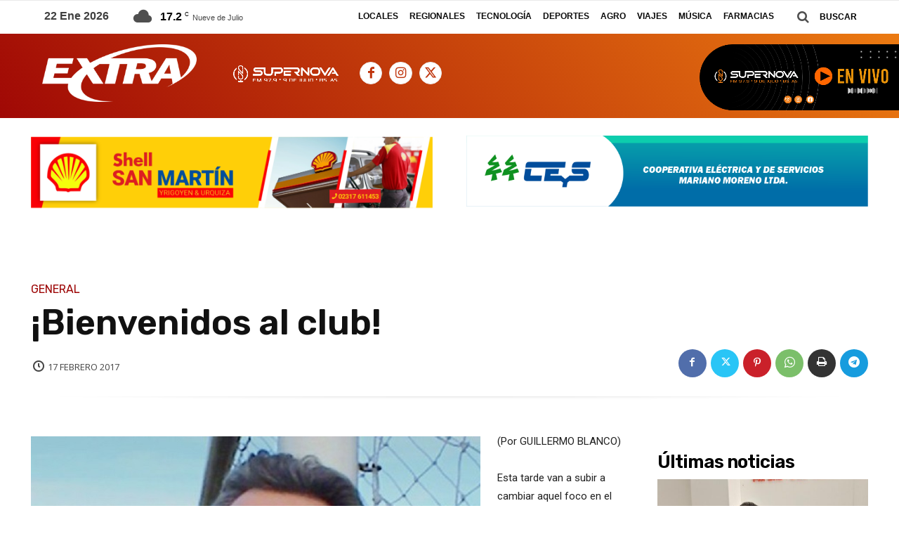

--- FILE ---
content_type: text/html; charset=utf-8
request_url: https://www.google.com/recaptcha/api2/aframe
body_size: 267
content:
<!DOCTYPE HTML><html><head><meta http-equiv="content-type" content="text/html; charset=UTF-8"></head><body><script nonce="B8S_Ws8-TSRjedRsTunvGA">/** Anti-fraud and anti-abuse applications only. See google.com/recaptcha */ try{var clients={'sodar':'https://pagead2.googlesyndication.com/pagead/sodar?'};window.addEventListener("message",function(a){try{if(a.source===window.parent){var b=JSON.parse(a.data);var c=clients[b['id']];if(c){var d=document.createElement('img');d.src=c+b['params']+'&rc='+(localStorage.getItem("rc::a")?sessionStorage.getItem("rc::b"):"");window.document.body.appendChild(d);sessionStorage.setItem("rc::e",parseInt(sessionStorage.getItem("rc::e")||0)+1);localStorage.setItem("rc::h",'1769077722943');}}}catch(b){}});window.parent.postMessage("_grecaptcha_ready", "*");}catch(b){}</script></body></html>